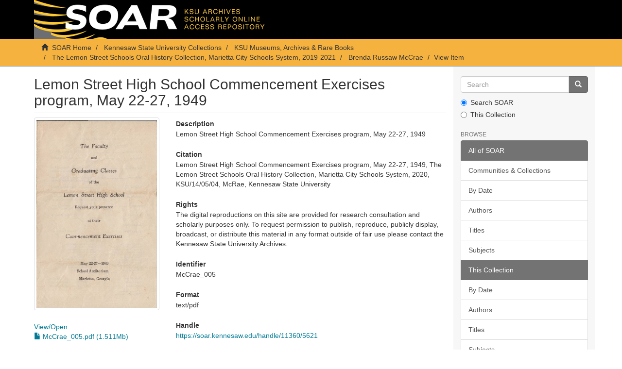

--- FILE ---
content_type: text/html;charset=utf-8
request_url: https://soar.kennesaw.edu/handle/11360/5621
body_size: 17437
content:
<!DOCTYPE html>
            <!--[if lt IE 7]> <html class="no-js lt-ie9 lt-ie8 lt-ie7" lang="en"> <![endif]-->
            <!--[if IE 7]>    <html class="no-js lt-ie9 lt-ie8" lang="en"> <![endif]-->
            <!--[if IE 8]>    <html class="no-js lt-ie9" lang="en"> <![endif]-->
            <!--[if gt IE 8]><!--> <html class="no-js" lang="en"> <!--<![endif]-->
            <head><META http-equiv="Content-Type" content="text/html; charset=UTF-8">
<meta content="text/html; charset=UTF-8" http-equiv="Content-Type">
<meta content="IE=edge,chrome=1" http-equiv="X-UA-Compatible">
<meta content="width=device-width,initial-scale=1" name="viewport">
<link rel="shortcut icon" href="/themes/Express/images/favicon.ico">
<link rel="apple-touch-icon" href="/themes/Express/images/apple-touch-icon.png">
<meta name="Generator" content="DSpace 6.3">
<link href="/themes/Express/styles/main.css" rel="stylesheet">
<link type="application/opensearchdescription+xml" rel="search" href="http://soar.kennesaw.edu:80/open-search/description.xml" title="DSpace">
<script>
                //Clear default text of empty text areas on focus
                function tFocus(element)
                {
                if (element.value == ' '){element.value='';}
                }
                //Clear default text of empty text areas on submit
                function tSubmit(form)
                {
                var defaultedElements = document.getElementsByTagName("textarea");
                for (var i=0; i != defaultedElements.length; i++){
                if (defaultedElements[i].value == ' '){
                defaultedElements[i].value='';}}
                }
                //Disable pressing 'enter' key to submit a form (otherwise pressing 'enter' causes a submission to start over)
                function disableEnterKey(e)
                {
                var key;

                if(window.event)
                key = window.event.keyCode;     //Internet Explorer
                else
                key = e.which;     //Firefox and Netscape

                if(key == 13)  //if "Enter" pressed, then disable!
                return false;
                else
                return true;
                }
            </script><!--[if lt IE 9]>
                <script src="/themes/Express/node_modules/html5shiv/dist/html5shiv.js"> </script>
                <script src="/themes/Express/node_modules/respond/dest/respond.min.js"> </script>
                <![endif]--><script src="/themes/Express/vendor/modernizr/modernizr.min.js"> </script>
<title>Lemon Street High School&nbsp;Commencement Exercises program, May 22-27, 1949&nbsp;</title>
<link rel="schema.DCTERMS" href="http://purl.org/dc/terms/" />
<link rel="schema.DC" href="http://purl.org/dc/elements/1.1/" />
<meta name="DC.contributor" content="Brenda Russaw McCrae" />
<meta name="DCTERMS.dateAccepted" content="2021-07-26T16:11:24Z" scheme="DCTERMS.W3CDTF" />
<meta name="DCTERMS.created" content="1949" scheme="DCTERMS.W3CDTF" />
<meta name="DCTERMS.issued" content="2021-07-26T16:11:24Z" scheme="DCTERMS.W3CDTF" />
<meta name="DCTERMS.issued" content="2021-07-26T16:11:24Z" scheme="DCTERMS.W3CDTF" />
<meta name="DCTERMS.issued" content="2021-07-26T16:11:24Z" scheme="DCTERMS.W3CDTF" />
<meta name="DC.identifier" content="McCrae_005 " />
<meta name="DCTERMS.bibliographicCitation" content="Lemon Street High School Commencement Exercises program, May 22-27, 1949, The Lemon Street Schools Oral History Collection, Marietta City Schools System, 2020, KSU/14/05/04, McRae, Kennesaw State University" />
<meta name="DC.identifier" content="https://soar.kennesaw.edu/handle/11360/5621" scheme="DCTERMS.URI" />
<meta name="DC.description" content="Lemon Street High School Commencement Exercises program, May 22-27, 1949 " />
<meta name="DCTERMS.abstract" content="Lemon Street High School Commencement Exercises program, May 22-27, 1949 " />
<meta name="DC.format" content="text/pdf" />
<meta name="DC.language" content="en_US" scheme="DCTERMS.RFC1766" />
<meta name="DC.publisher" content="Kennesaw State University Archives" />
<meta name="DC.rights" content="The digital reproductions on this site are provided for research consultation and scholarly purposes only. To request permission to publish, reproduce, publicly display, broadcast, or distribute this material in any format outside of fair use please contact the Kennesaw State University Archives." />
<meta name="DC.subject" content="McCrae, Brenda Russaw." />
<meta name="DC.subject" content="1940s." />
<meta name="DC.subject" content="Lemon Street Schools (Marietta, Ga.)." />
<meta name="DC.subject" content="Marietta (Ga.) -- History." />
<meta name="DC.subject" content="Woods, Marion Jerome, Sr." />
<meta name="DC.subject" content="Marietta City Schools (Marietta, Ga.)." />
<meta name="DC.subject" content="African American." />
<meta name="DC.title" content="Lemon Street High School Commencement Exercises program, May 22-27, 1949 " />
<meta name="DC.type" content="Image" />
<meta content="McCrae, Brenda Russaw.; 1940s.; Lemon Street Schools (Marietta, Ga.).; Marietta (Ga.) -- History.; Woods, Marion Jerome, Sr.; Marietta City Schools (Marietta, Ga.).; African American.; Image" name="citation_keywords">
<meta content="Lemon Street High School&nbsp;Commencement Exercises program, May 22-27, 1949&nbsp;" name="citation_title">
<meta content="Kennesaw State University Archives" name="citation_publisher">
<meta content="en_US" name="citation_language">
<meta content="https://soar.kennesaw.edu/bitstream/11360/5621/1/McCrae_005.pdf" name="citation_pdf_url">
<meta content="2021-07-26T16:11:24Z" name="citation_date">
<meta content="https://soar.kennesaw.edu/handle/11360/5621" name="citation_abstract_html_url">
</head><body>
<header>
<div role="navigation" class="navbar navbar-default navbar-static-top">
<div class="container">
<div class="navbar-header">
<button data-toggle="offcanvas" class="navbar-toggle" type="button"><span class="sr-only">Toggle navigation</span><span class="icon-bar"></span><span class="icon-bar"></span><span class="icon-bar"></span></button><a class="navbar-brand" href="/"><img src="/themes/Express/images/soarbanner.jpg"></a>
<div class="navbar-header pull-right visible-xs hidden-sm hidden-md hidden-lg">
<ul class="nav nav-pills pull-left ">
<li>
<form method="get" action="/login" style="display: inline">
<button class="navbar-toggle navbar-link"><b aria-hidden="true" class="visible-xs glyphicon glyphicon-user"></b></button>
</form>
</li>
</ul>
</div>
</div>
<div class="navbar-header pull-right hidden-xs">
<ul class="nav navbar-nav pull-left"></ul>
<button type="button" class="navbar-toggle visible-sm" data-toggle="offcanvas"><span class="sr-only">Toggle navigation</span><span class="icon-bar"></span><span class="icon-bar"></span><span class="icon-bar"></span></button>
</div>
</div>
</div>
</header>
<div class="trail-wrapper hidden-print">
<div class="container">
<div class="row">
<div class="col-xs-12">
<div class="breadcrumb dropdown visible-xs">
<a data-toggle="dropdown" class="dropdown-toggle" role="button" href="#" id="trail-dropdown-toggle">View Item&nbsp;<b class="caret"></b></a>
<ul aria-labelledby="trail-dropdown-toggle" role="menu" class="dropdown-menu">
<li role="presentation">
<a role="menuitem" href="/"><i aria-hidden="true" class="glyphicon glyphicon-home"></i>&nbsp;
                        SOAR Home</a>
</li>
<li role="presentation">
<a role="menuitem" href="/handle/11360/1">Kennesaw State University Collections</a>
</li>
<li role="presentation">
<a role="menuitem" href="/handle/11360/1982">KSU Museums, Archives &amp; Rare Books</a>
</li>
<li role="presentation">
<a role="menuitem" href="/handle/11360/3529">The Lemon Street Schools Oral History Collection, Marietta City Schools System, 2019-2021</a>
</li>
<li role="presentation">
<a role="menuitem" href="/handle/11360/5597">Brenda Russaw McCrae</a>
</li>
<li role="presentation" class="disabled">
<a href="#" role="menuitem">View Item</a>
</li>
</ul>
</div>
<ul class="breadcrumb hidden-xs">
<li>
<i aria-hidden="true" class="glyphicon glyphicon-home"></i>&nbsp;
            <a href="/">SOAR Home</a>
</li>
<li>
<a href="/handle/11360/1">Kennesaw State University Collections</a>
</li>
<li>
<a href="/handle/11360/1982">KSU Museums, Archives &amp; Rare Books</a>
</li>
<li>
<a href="/handle/11360/3529">The Lemon Street Schools Oral History Collection, Marietta City Schools System, 2019-2021</a>
</li>
<li>
<a href="/handle/11360/5597">Brenda Russaw McCrae</a>
</li>
<li class="active">View Item</li>
</ul>
</div>
</div>
</div>
</div>
<div class="hidden" id="no-js-warning-wrapper">
<div id="no-js-warning">
<div class="notice failure">JavaScript is disabled for your browser. Some features of this site may not work without it.</div>
</div>
</div>
<div class="container" id="main-container">
<div class="row row-offcanvas row-offcanvas-right">
<div class="horizontal-slider clearfix">
<div class="col-xs-12 col-sm-12 col-md-9 main-content">
<div>
<div id="aspect_artifactbrowser_ItemViewer_div_item-view" class="ds-static-div primary">
<!-- External Metadata URL: cocoon://metadata/handle/11360/5621/mets.xml-->
<div class="item-summary-view-metadata">
<h2 class="page-header first-page-header">Lemon Street High School&nbsp;Commencement Exercises program, May 22-27, 1949&nbsp;</h2>
<div class="row">
<div class="col-sm-4">
<div class="row">
<div class="col-xs-6 col-sm-12">
<div class="thumbnail">
<img alt="Thumbnail" class="img-thumbnail" src="/bitstream/handle/11360/5621/McCrae_005.pdf.jpg?sequence=3&amp;isAllowed=y"></div>
</div>
<div class="col-xs-6 col-sm-12">
<a id="file-section-view-open">View/<wbr></wbr>Open</a>
<div id="file-section-list" class="item-page-field-wrapper table word-break">
<div>
<a href="/bitstream/handle/11360/5621/McCrae_005.pdf?sequence=1&amp;isAllowed=y"><i aria-hidden="true" class="glyphicon  glyphicon-file"></i> McCrae_005.pdf (1.511Mb)</a>
</div>
</div>
</div>
</div>
<div class="item-page-field-wrapper">
<h5>Date Created</h5>1949</div>
<div class="simple-item-view-authors item-page-field-wrapper table">
<h5>Author</h5>
<div>Brenda Russaw McCrae</div>
</div>
<div class="item-page-field-wrapper">
<h5>Subject</h5>
<a href="/browse?value=McCrae, Brenda Russaw.&amp;type=subject">McCrae, Brenda Russaw.</a>; <a href="/browse?value=1940s.&amp;type=subject">1940s.</a>; <a href="/browse?value=Lemon Street Schools (Marietta, Ga.).&amp;type=subject">Lemon Street Schools (Marietta, Ga.).</a>; <a href="/browse?value=Marietta (Ga.) -- History.&amp;type=subject">Marietta (Ga.) -- History.</a>; <a href="/browse?value=Woods, Marion Jerome, Sr.&amp;type=subject">Woods, Marion Jerome, Sr.</a>; <a href="/browse?value=Marietta City Schools (Marietta, Ga.).&amp;type=subject">Marietta City Schools (Marietta, Ga.).</a>; <a href="/browse?value=African American.&amp;type=subject">African American.</a>
</div>
<div class="simple-item-view-show-full item-page-field-wrapper table">
<h5>Metadata</h5>
<a href="/handle/11360/5621?show=full">Show full item record</a>
</div>
</div>
<div class="col-sm-8">
<div class="item-page-field-wrapper">
<h5>Description</h5>Lemon Street High School&nbsp;Commencement Exercises program, May 22-27, 1949&nbsp;</div>
<div class="item-page-field-wrapper">
<h5>Citation</h5>Lemon Street High School&nbsp;Commencement Exercises program, May 22-27, 1949, The Lemon Street Schools Oral History Collection, Marietta City Schools System, 2020, KSU/14/05/04, McRae, Kennesaw State University</div>
<div class="item-page-field-wrapper">
<h5>Rights</h5>The digital reproductions on this site are provided for research consultation and scholarly purposes only. To request permission to publish, reproduce, publicly display, broadcast, or distribute this material in any format outside of fair use please contact the Kennesaw State University Archives.</div>
<div class="item-page-field-wrapper">
<h5>Identifier</h5>McCrae_005&nbsp;</div>
<div class="item-page-field-wrapper">
<h5>Format</h5>text/pdf</div>
<div class="item-page-field-wrapper">
<h5>Handle</h5>
<a href="https://soar.kennesaw.edu/handle/11360/5621">https://soar.kennesaw.edu/handle/11360/5621</a>
</div>
<div class="simple-item-view-collections item-page-field-wrapper table">
<h5>Collections</h5>
<ul class="ds-referenceSet-list">
<!-- External Metadata URL: cocoon://metadata/handle/11360/5597/mets.xml-->
<li>
<a href="/handle/11360/5597">Brenda Russaw McCrae</a>
</li>
</ul>
</div>
</div>
</div>
</div>
</div>
</div>
</div>
<div role="navigation" id="sidebar" class="col-xs-6 col-sm-3 sidebar-offcanvas">
<div class="word-break hidden-print" id="ds-options">
<div class="ds-option-set" id="ds-search-option">
<form method="post" class="" id="ds-search-form" action="/discover">
<fieldset>
<div class="input-group">
<input placeholder="Search" type="text" class="ds-text-field form-control" name="query"><span class="input-group-btn"><button title="Go" class="ds-button-field btn btn-primary"><span aria-hidden="true" class="glyphicon glyphicon-search"></span></button></span>
</div>
<div class="radio">
<label><input checked value="" name="scope" type="radio" id="ds-search-form-scope-all">Search SOAR</label>
</div>
<div class="radio">
<label><input name="scope" type="radio" id="ds-search-form-scope-container" value="11360/5597">This Collection</label>
</div>
</fieldset>
</form>
</div>
<h2 class="ds-option-set-head  h6">Browse</h2>
<div id="aspect_viewArtifacts_Navigation_list_browse" class="list-group">
<a class="list-group-item active"><span class="h5 list-group-item-heading  h5">All of SOAR</span></a><a href="/community-list" class="list-group-item ds-option">Communities &amp; Collections</a><a href="/browse?type=dateissued" class="list-group-item ds-option">By Date</a><a href="/browse?type=author" class="list-group-item ds-option">Authors</a><a href="/browse?type=title" class="list-group-item ds-option">Titles</a><a href="/browse?type=subject" class="list-group-item ds-option">Subjects</a><a class="list-group-item active"><span class="h5 list-group-item-heading  h5">This Collection</span></a><a href="/handle/11360/5597/browse?type=dateissued" class="list-group-item ds-option">By Date</a><a href="/handle/11360/5597/browse?type=author" class="list-group-item ds-option">Authors</a><a href="/handle/11360/5597/browse?type=title" class="list-group-item ds-option">Titles</a><a href="/handle/11360/5597/browse?type=subject" class="list-group-item ds-option">Subjects</a>
</div>
<h2 class="ds-option-set-head  h6">My Account</h2>
<div id="aspect_viewArtifacts_Navigation_list_account" class="list-group">
<a href="/login" class="list-group-item ds-option">Login</a><a href="/register" class="list-group-item ds-option">Register</a>
</div>
<div id="aspect_viewArtifacts_Navigation_list_context" class="list-group"></div>
<div id="aspect_viewArtifacts_Navigation_list_administrative" class="list-group"></div>
<div id="aspect_discovery_Navigation_list_discovery" class="list-group"></div>
<h2 class="ds-option-set-head  h6">Statistics</h2>
<div id="aspect_statistics_Navigation_list_reportingSuite" class="list-group atmire-module">
<a href="/most-popular/item" class="list-group-item ds-option">Most Popular Items</a><a href="/most-popular/country" class="list-group-item ds-option">Statistics by Country</a><a href="/most-popular/author" class="list-group-item ds-option">Most Popular Authors</a>
</div>
</div>
</div>
</div>
</div>
</div>
<footer>
<div class="container">
<hr>
<div class="row">
<div class="col-xs-12 col-sm-6">
<div>
<a target="_blank" href="http://www.dspace.org/">DSpace software</a> copyright&nbsp;&copy;&nbsp;2002-2026&nbsp; <a target="_blank" href="http://www.duraspace.org/">DuraSpace</a>
</div>
<div class="hidden-print footer-contact-feedback">
<a href="/contact">Contact Us</a> | <a href="/feedback">Send Feedback</a>
</div>
</div>
<div class="col-xs-12 col-sm-6 hidden-print text-right">
<div class="pull-right">
<span class="theme-by">DSpace Express is a service operated by&nbsp;</span>
<br>
<a href="http://atmire.com" target="_blank" title="Atmire NV"><img src="/themes/Express/images/atmire-logo-small.svg" class="footer-atmire-logo" alt="Atmire NV"></a>
</div>
</div>
</div>
<a class="hidden" href="/htmlmap">&nbsp;</a>
<p>&nbsp;</p>
</div>
</footer>
<script type="text/javascript">
                         if(typeof window.publication === 'undefined'){
                            window.publication={};
                          };
                        window.publication.contextPath= '';window.publication.themePath= '/themes/Express/';</script><script>if(!window.DSpace){window.DSpace={};}window.DSpace.context_path='';window.DSpace.theme_path='/themes/Express/';</script><script src="/themes/Express/scripts/theme.js"> </script><script src="/aspects/MetadataQuality/mqm-global.js"> </script><script>
                (function(i,s,o,g,r,a,m){i['GoogleAnalyticsObject']=r;i[r]=i[r]||function(){
                (i[r].q=i[r].q||[]).push(arguments)},i[r].l=1*new Date();a=s.createElement(o),
                m=s.getElementsByTagName(o)[0];a.async=1;a.src=g;m.parentNode.insertBefore(a,m)
                })(window,document,'script','//www.google-analytics.com/analytics.js','ga');

                ga('create', 'UA-55174777-7', 'soar.kennesaw.edu');
                ga('send', 'pageview');
            </script>
</body></html>


--- FILE ---
content_type: application/javascript;charset=ISO-8859-1
request_url: https://soar.kennesaw.edu/aspects/MetadataQuality/mqm-global.js
body_size: 1577
content:
(function($) {
    $.getJSON(DSpace.context_path + '/JSON/mqm/i18n', undefined, function(
        json
    ) {
        var i18n = {};
        $.extend(i18n, $(document).data('i18n'), json);
        $(document).data('i18n', i18n);
    });

    function getMessage(key, defaultMessage) {
        return $(document).data('i18n')[key] || defaultMessage;
    }

    $(document).ready(function() {
        $(
            '.submission .duplicateCheckerDouble button[name^=create-version-from]'
        ).click(function(e) {
            e.preventDefault();
            var confirmMessage = getMessage(
                'SubmissionDuplicateMergeWarning',
                'When this item is merged with another item, this item will be deleted.\n' +
                    'Workflow items that are merged by reviewers are not deleted. They will be rejected automatically instead.'
            );
            if (window.confirm(confirmMessage)) {
                var targetId = $(this)
                    .attr('name')
                    .substring('create-version-from-'.length);
                var itemId = $('input[name=item-id]').val();
                document.location =
                    document.location.protocol +
                    '//' +
                    (document.location.host + '/' + DSpace.context_path) +
                    '/atmire/metadata-quality/duplicate-checker?' +
                    ('initialItemID=' + itemId) +
                    ('&mergeItemID=' + targetId) +
                    ('&initiator=submission');
            }
        });
    });
})(jQuery);
